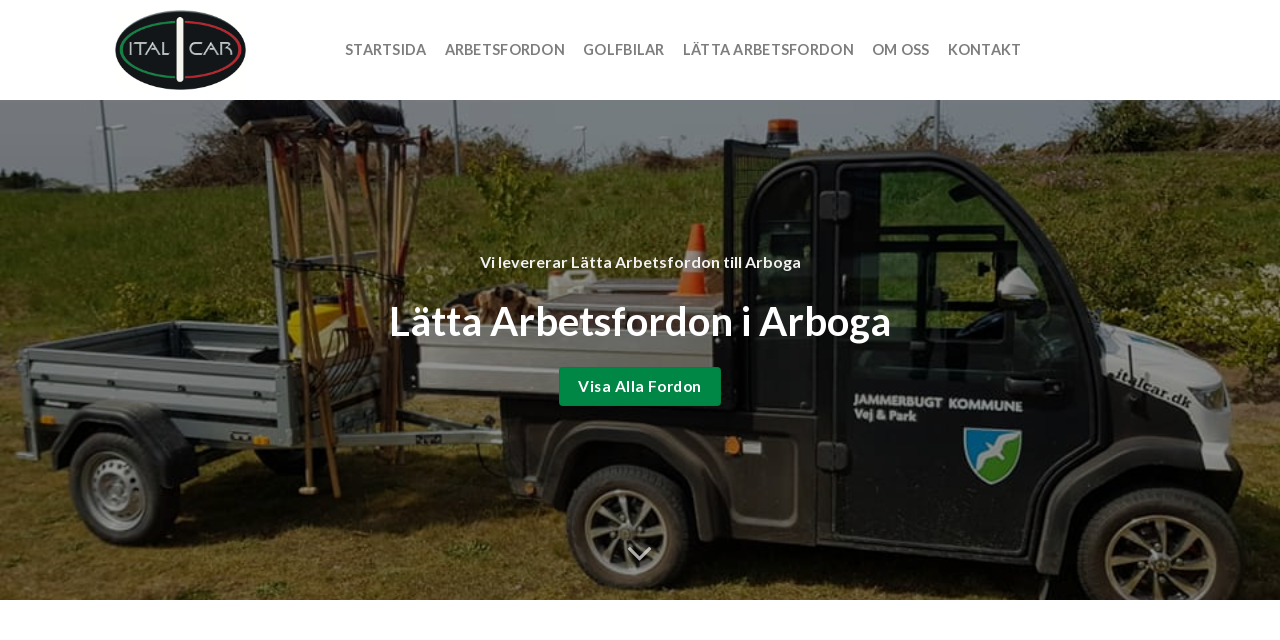

--- FILE ---
content_type: text/html; charset=UTF-8
request_url: https://italcar.nu/stad/arboga/
body_size: 15967
content:
<!DOCTYPE html>
<html dir="ltr" lang="sv-SE" prefix="og: https://ogp.me/ns#" class="loading-site no-js">
<head>
	<meta charset="UTF-8" />
	<link rel="profile" href="http://gmpg.org/xfn/11" />
	<link rel="pingback" href="https://italcar.nu/xmlrpc.php" />

	<script>(function(html){html.className = html.className.replace(/\bno-js\b/,'js')})(document.documentElement);</script>
<title>Lätta Arbetsfordon i Arboga - Italcar | Lätta Arbetsfordon, Eldrivna Arbetsfordon &amp; Golfbilar</title>

		<!-- All in One SEO Pro 4.5.7.2 - aioseo.com -->
		<meta name="robots" content="max-image-preview:large" />
		<link rel="canonical" href="https://italcar.nu/stad/arboga/" />
		<meta name="generator" content="All in One SEO Pro (AIOSEO) 4.5.7.2" />
		<meta property="og:locale" content="sv_SE" />
		<meta property="og:site_name" content="Italcar | Lätta Arbetsfordon, Eldrivna Arbetsfordon &amp; Golfbilar" />
		<meta property="og:type" content="article" />
		<meta property="og:title" content="Lätta Arbetsfordon i Arboga - Italcar | Lätta Arbetsfordon, Eldrivna Arbetsfordon &amp; Golfbilar" />
		<meta property="og:url" content="https://italcar.nu/stad/arboga/" />
		<meta property="article:published_time" content="2022-10-12T07:55:15+00:00" />
		<meta property="article:modified_time" content="2022-10-12T07:55:15+00:00" />
		<meta name="twitter:card" content="summary_large_image" />
		<meta name="twitter:title" content="Lätta Arbetsfordon i Arboga - Italcar | Lätta Arbetsfordon, Eldrivna Arbetsfordon &amp; Golfbilar" />
		<meta name="twitter:label1" content="Skriven av" />
		<meta name="twitter:data1" content="Rune Kumlin" />
		<script type="application/ld+json" class="aioseo-schema">
			{"@context":"https:\/\/schema.org","@graph":[{"@type":"BreadcrumbList","@id":"https:\/\/italcar.nu\/stad\/arboga\/#breadcrumblist","itemListElement":[{"@type":"ListItem","@id":"https:\/\/italcar.nu\/#listItem","position":1,"name":"Hem","item":"https:\/\/italcar.nu\/","nextItem":"https:\/\/italcar.nu\/stad\/arboga\/#listItem"},{"@type":"ListItem","@id":"https:\/\/italcar.nu\/stad\/arboga\/#listItem","position":2,"name":"Arboga","previousItem":"https:\/\/italcar.nu\/#listItem"}]},{"@type":"Organization","@id":"https:\/\/italcar.nu\/#organization","name":"Italcar | L\u00e4tta Arbetsfordon, Eldrivna Arbetsfordon & Golfbilar","url":"https:\/\/italcar.nu\/"},{"@type":"WebPage","@id":"https:\/\/italcar.nu\/stad\/arboga\/#webpage","url":"https:\/\/italcar.nu\/stad\/arboga\/","name":"L\u00e4tta Arbetsfordon i Arboga - Italcar | L\u00e4tta Arbetsfordon, Eldrivna Arbetsfordon & Golfbilar","inLanguage":"sv-SE","isPartOf":{"@id":"https:\/\/italcar.nu\/#website"},"breadcrumb":{"@id":"https:\/\/italcar.nu\/stad\/arboga\/#breadcrumblist"},"datePublished":"2022-10-12T09:55:15+02:00","dateModified":"2022-10-12T09:55:15+02:00"},{"@type":"WebSite","@id":"https:\/\/italcar.nu\/#website","url":"https:\/\/italcar.nu\/","name":"Italcar | L\u00e4tta Arbetsfordon, Eldrivna Arbetsfordon & Golfbilar","description":"L\u00e4tta Arbetsfordon, Eldrivna Arbetsfordon & Golfbilar","inLanguage":"sv-SE","publisher":{"@id":"https:\/\/italcar.nu\/#organization"}}]}
		</script>
		<!-- All in One SEO Pro -->

<meta name="viewport" content="width=device-width, initial-scale=1" /><link rel='prefetch' href='https://italcar.nu/wp-content/themes/flatsome/assets/js/flatsome.js?ver=be4456ec53c49e21f6f3' />
<link rel='prefetch' href='https://italcar.nu/wp-content/themes/flatsome/assets/js/chunk.slider.js?ver=3.18.4' />
<link rel='prefetch' href='https://italcar.nu/wp-content/themes/flatsome/assets/js/chunk.popups.js?ver=3.18.4' />
<link rel='prefetch' href='https://italcar.nu/wp-content/themes/flatsome/assets/js/chunk.tooltips.js?ver=3.18.4' />
<link rel='prefetch' href='https://italcar.nu/wp-content/themes/flatsome/assets/js/woocommerce.js?ver=49415fe6a9266f32f1f2' />
<link rel="alternate" type="application/rss+xml" title="Italcar | Lätta Arbetsfordon, Eldrivna Arbetsfordon &amp; Golfbilar &raquo; Webbflöde" href="https://italcar.nu/feed/" />
<link rel="alternate" type="application/rss+xml" title="Italcar | Lätta Arbetsfordon, Eldrivna Arbetsfordon &amp; Golfbilar &raquo; Kommentarsflöde" href="https://italcar.nu/comments/feed/" />
<link rel="alternate" type="application/rss+xml" title="Italcar | Lätta Arbetsfordon, Eldrivna Arbetsfordon &amp; Golfbilar &raquo; Kommentarsflöde för Arboga" href="https://italcar.nu/stad/arboga/feed/" />
<script type="text/javascript">
/* <![CDATA[ */
window._wpemojiSettings = {"baseUrl":"https:\/\/s.w.org\/images\/core\/emoji\/15.0.3\/72x72\/","ext":".png","svgUrl":"https:\/\/s.w.org\/images\/core\/emoji\/15.0.3\/svg\/","svgExt":".svg","source":{"concatemoji":"https:\/\/italcar.nu\/wp-includes\/js\/wp-emoji-release.min.js?ver=6.6.4"}};
/*! This file is auto-generated */
!function(i,n){var o,s,e;function c(e){try{var t={supportTests:e,timestamp:(new Date).valueOf()};sessionStorage.setItem(o,JSON.stringify(t))}catch(e){}}function p(e,t,n){e.clearRect(0,0,e.canvas.width,e.canvas.height),e.fillText(t,0,0);var t=new Uint32Array(e.getImageData(0,0,e.canvas.width,e.canvas.height).data),r=(e.clearRect(0,0,e.canvas.width,e.canvas.height),e.fillText(n,0,0),new Uint32Array(e.getImageData(0,0,e.canvas.width,e.canvas.height).data));return t.every(function(e,t){return e===r[t]})}function u(e,t,n){switch(t){case"flag":return n(e,"\ud83c\udff3\ufe0f\u200d\u26a7\ufe0f","\ud83c\udff3\ufe0f\u200b\u26a7\ufe0f")?!1:!n(e,"\ud83c\uddfa\ud83c\uddf3","\ud83c\uddfa\u200b\ud83c\uddf3")&&!n(e,"\ud83c\udff4\udb40\udc67\udb40\udc62\udb40\udc65\udb40\udc6e\udb40\udc67\udb40\udc7f","\ud83c\udff4\u200b\udb40\udc67\u200b\udb40\udc62\u200b\udb40\udc65\u200b\udb40\udc6e\u200b\udb40\udc67\u200b\udb40\udc7f");case"emoji":return!n(e,"\ud83d\udc26\u200d\u2b1b","\ud83d\udc26\u200b\u2b1b")}return!1}function f(e,t,n){var r="undefined"!=typeof WorkerGlobalScope&&self instanceof WorkerGlobalScope?new OffscreenCanvas(300,150):i.createElement("canvas"),a=r.getContext("2d",{willReadFrequently:!0}),o=(a.textBaseline="top",a.font="600 32px Arial",{});return e.forEach(function(e){o[e]=t(a,e,n)}),o}function t(e){var t=i.createElement("script");t.src=e,t.defer=!0,i.head.appendChild(t)}"undefined"!=typeof Promise&&(o="wpEmojiSettingsSupports",s=["flag","emoji"],n.supports={everything:!0,everythingExceptFlag:!0},e=new Promise(function(e){i.addEventListener("DOMContentLoaded",e,{once:!0})}),new Promise(function(t){var n=function(){try{var e=JSON.parse(sessionStorage.getItem(o));if("object"==typeof e&&"number"==typeof e.timestamp&&(new Date).valueOf()<e.timestamp+604800&&"object"==typeof e.supportTests)return e.supportTests}catch(e){}return null}();if(!n){if("undefined"!=typeof Worker&&"undefined"!=typeof OffscreenCanvas&&"undefined"!=typeof URL&&URL.createObjectURL&&"undefined"!=typeof Blob)try{var e="postMessage("+f.toString()+"("+[JSON.stringify(s),u.toString(),p.toString()].join(",")+"));",r=new Blob([e],{type:"text/javascript"}),a=new Worker(URL.createObjectURL(r),{name:"wpTestEmojiSupports"});return void(a.onmessage=function(e){c(n=e.data),a.terminate(),t(n)})}catch(e){}c(n=f(s,u,p))}t(n)}).then(function(e){for(var t in e)n.supports[t]=e[t],n.supports.everything=n.supports.everything&&n.supports[t],"flag"!==t&&(n.supports.everythingExceptFlag=n.supports.everythingExceptFlag&&n.supports[t]);n.supports.everythingExceptFlag=n.supports.everythingExceptFlag&&!n.supports.flag,n.DOMReady=!1,n.readyCallback=function(){n.DOMReady=!0}}).then(function(){return e}).then(function(){var e;n.supports.everything||(n.readyCallback(),(e=n.source||{}).concatemoji?t(e.concatemoji):e.wpemoji&&e.twemoji&&(t(e.twemoji),t(e.wpemoji)))}))}((window,document),window._wpemojiSettings);
/* ]]> */
</script>
<style id='wp-emoji-styles-inline-css' type='text/css'>

	img.wp-smiley, img.emoji {
		display: inline !important;
		border: none !important;
		box-shadow: none !important;
		height: 1em !important;
		width: 1em !important;
		margin: 0 0.07em !important;
		vertical-align: -0.1em !important;
		background: none !important;
		padding: 0 !important;
	}
</style>
<style id='wp-block-library-inline-css' type='text/css'>
:root{--wp-admin-theme-color:#007cba;--wp-admin-theme-color--rgb:0,124,186;--wp-admin-theme-color-darker-10:#006ba1;--wp-admin-theme-color-darker-10--rgb:0,107,161;--wp-admin-theme-color-darker-20:#005a87;--wp-admin-theme-color-darker-20--rgb:0,90,135;--wp-admin-border-width-focus:2px;--wp-block-synced-color:#7a00df;--wp-block-synced-color--rgb:122,0,223;--wp-bound-block-color:var(--wp-block-synced-color)}@media (min-resolution:192dpi){:root{--wp-admin-border-width-focus:1.5px}}.wp-element-button{cursor:pointer}:root{--wp--preset--font-size--normal:16px;--wp--preset--font-size--huge:42px}:root .has-very-light-gray-background-color{background-color:#eee}:root .has-very-dark-gray-background-color{background-color:#313131}:root .has-very-light-gray-color{color:#eee}:root .has-very-dark-gray-color{color:#313131}:root .has-vivid-green-cyan-to-vivid-cyan-blue-gradient-background{background:linear-gradient(135deg,#00d084,#0693e3)}:root .has-purple-crush-gradient-background{background:linear-gradient(135deg,#34e2e4,#4721fb 50%,#ab1dfe)}:root .has-hazy-dawn-gradient-background{background:linear-gradient(135deg,#faaca8,#dad0ec)}:root .has-subdued-olive-gradient-background{background:linear-gradient(135deg,#fafae1,#67a671)}:root .has-atomic-cream-gradient-background{background:linear-gradient(135deg,#fdd79a,#004a59)}:root .has-nightshade-gradient-background{background:linear-gradient(135deg,#330968,#31cdcf)}:root .has-midnight-gradient-background{background:linear-gradient(135deg,#020381,#2874fc)}.has-regular-font-size{font-size:1em}.has-larger-font-size{font-size:2.625em}.has-normal-font-size{font-size:var(--wp--preset--font-size--normal)}.has-huge-font-size{font-size:var(--wp--preset--font-size--huge)}.has-text-align-center{text-align:center}.has-text-align-left{text-align:left}.has-text-align-right{text-align:right}#end-resizable-editor-section{display:none}.aligncenter{clear:both}.items-justified-left{justify-content:flex-start}.items-justified-center{justify-content:center}.items-justified-right{justify-content:flex-end}.items-justified-space-between{justify-content:space-between}.screen-reader-text{border:0;clip:rect(1px,1px,1px,1px);clip-path:inset(50%);height:1px;margin:-1px;overflow:hidden;padding:0;position:absolute;width:1px;word-wrap:normal!important}.screen-reader-text:focus{background-color:#ddd;clip:auto!important;clip-path:none;color:#444;display:block;font-size:1em;height:auto;left:5px;line-height:normal;padding:15px 23px 14px;text-decoration:none;top:5px;width:auto;z-index:100000}html :where(.has-border-color){border-style:solid}html :where([style*=border-top-color]){border-top-style:solid}html :where([style*=border-right-color]){border-right-style:solid}html :where([style*=border-bottom-color]){border-bottom-style:solid}html :where([style*=border-left-color]){border-left-style:solid}html :where([style*=border-width]){border-style:solid}html :where([style*=border-top-width]){border-top-style:solid}html :where([style*=border-right-width]){border-right-style:solid}html :where([style*=border-bottom-width]){border-bottom-style:solid}html :where([style*=border-left-width]){border-left-style:solid}html :where(img[class*=wp-image-]){height:auto;max-width:100%}:where(figure){margin:0 0 1em}html :where(.is-position-sticky){--wp-admin--admin-bar--position-offset:var(--wp-admin--admin-bar--height,0px)}@media screen and (max-width:600px){html :where(.is-position-sticky){--wp-admin--admin-bar--position-offset:0px}}
</style>
<style id='woocommerce-inline-inline-css' type='text/css'>
.woocommerce form .form-row .required { visibility: visible; }
</style>
<link rel='stylesheet' id='yith_ywraq_frontend-css' href='https://italcar.nu/wp-content/plugins/yith-woocommerce-request-a-quote-premium/assets/css/ywraq-frontend.css?ver=3.1.3' type='text/css' media='all' />
<style id='yith_ywraq_frontend-inline-css' type='text/css'>
.woocommerce .add-request-quote-button.button, .woocommerce .add-request-quote-button-addons.button{
    background-color: rgb(0,135,69)!important;
    color: #ffffff!important;
}
.woocommerce .add-request-quote-button.button:hover,  .woocommerce .add-request-quote-button-addons.button:hover{
    background-color: rgb(4,113,60)!important;
    color: #ffffff!important;
}

#ywraq_checkout_quote.button{
	background: rgb(0,135,69);
    color: #ffffff;
    border: 1px solid #ffffff;
}

#ywraq_checkout_quote.button:hover{
	background: rgb(4,113,60);
    color: #ffffff;
    border: 1px solid #ffffff;
}
.woocommerce.single-product button.single_add_to_cart_button.button {margin-right: 5px;}
	.woocommerce.single-product .product .yith-ywraq-add-to-quote { display: inline-block; line-height: normal; vertical-align: middle; }
	
</style>
<link rel='stylesheet' id='flatsome-main-css' href='https://italcar.nu/wp-content/themes/flatsome/assets/css/flatsome.css?ver=3.18.4' type='text/css' media='all' />
<style id='flatsome-main-inline-css' type='text/css'>
@font-face {
				font-family: "fl-icons";
				font-display: block;
				src: url(https://italcar.nu/wp-content/themes/flatsome/assets/css/icons/fl-icons.eot?v=3.18.4);
				src:
					url(https://italcar.nu/wp-content/themes/flatsome/assets/css/icons/fl-icons.eot#iefix?v=3.18.4) format("embedded-opentype"),
					url(https://italcar.nu/wp-content/themes/flatsome/assets/css/icons/fl-icons.woff2?v=3.18.4) format("woff2"),
					url(https://italcar.nu/wp-content/themes/flatsome/assets/css/icons/fl-icons.ttf?v=3.18.4) format("truetype"),
					url(https://italcar.nu/wp-content/themes/flatsome/assets/css/icons/fl-icons.woff?v=3.18.4) format("woff"),
					url(https://italcar.nu/wp-content/themes/flatsome/assets/css/icons/fl-icons.svg?v=3.18.4#fl-icons) format("svg");
			}
</style>
<link rel='stylesheet' id='flatsome-shop-css' href='https://italcar.nu/wp-content/themes/flatsome/assets/css/flatsome-shop.css?ver=3.18.4' type='text/css' media='all' />
<link rel='stylesheet' id='flatsome-style-css' href='https://italcar.nu/wp-content/themes/casalini/style.css?ver=3.0' type='text/css' media='all' />
<script type="text/javascript" id="tp-js-js-extra">
/* <![CDATA[ */
var trustpilot_settings = {"key":"","TrustpilotScriptUrl":"https:\/\/invitejs.trustpilot.com\/tp.min.js","IntegrationAppUrl":"\/\/ecommscript-integrationapp.trustpilot.com","PreviewScriptUrl":"\/\/ecommplugins-scripts.trustpilot.com\/v2.1\/js\/preview.min.js","PreviewCssUrl":"\/\/ecommplugins-scripts.trustpilot.com\/v2.1\/css\/preview.min.css","PreviewWPCssUrl":"\/\/ecommplugins-scripts.trustpilot.com\/v2.1\/css\/preview_wp.css","WidgetScriptUrl":"\/\/widget.trustpilot.com\/bootstrap\/v5\/tp.widget.bootstrap.min.js"};
/* ]]> */
</script>
<script type="text/javascript" src="https://italcar.nu/wp-content/plugins/trustpilot-reviews/review/assets/js/headerScript.min.js?ver=1.0&#039; async=&#039;async" id="tp-js-js"></script>
<script type="text/javascript" src="https://italcar.nu/wp-includes/js/jquery/jquery.min.js?ver=3.7.1" id="jquery-core-js"></script>
<script type="text/javascript" src="https://italcar.nu/wp-includes/js/jquery/jquery-migrate.min.js?ver=3.4.1" id="jquery-migrate-js"></script>
<link rel="https://api.w.org/" href="https://italcar.nu/wp-json/" /><link rel="alternate" title="JSON" type="application/json" href="https://italcar.nu/wp-json/wp/v2/stad/308" /><link rel="EditURI" type="application/rsd+xml" title="RSD" href="https://italcar.nu/xmlrpc.php?rsd" />
<meta name="generator" content="WordPress 6.6.4" />
<meta name="generator" content="WooCommerce 5.9.1" />
<link rel='shortlink' href='https://italcar.nu/?p=308' />
<link rel="alternate" title="oEmbed (JSON)" type="application/json+oembed" href="https://italcar.nu/wp-json/oembed/1.0/embed?url=https%3A%2F%2Fitalcar.nu%2Fstad%2Farboga%2F" />
<link rel="alternate" title="oEmbed (XML)" type="text/xml+oembed" href="https://italcar.nu/wp-json/oembed/1.0/embed?url=https%3A%2F%2Fitalcar.nu%2Fstad%2Farboga%2F&#038;format=xml" />
<!-- Google Tag Manager -->
<script>(function(w,d,s,l,i){w[l]=w[l]||[];w[l].push({'gtm.start':
new Date().getTime(),event:'gtm.js'});var f=d.getElementsByTagName(s)[0],
j=d.createElement(s),dl=l!='dataLayer'?'&l='+l:'';j.async=true;j.src=
'https://www.googletagmanager.com/gtm.js?id='+i+dl;f.parentNode.insertBefore(j,f);
})(window,document,'script','dataLayer','GTM-PMXQ272R');</script>
<!-- End Google Tag Manager --><style>.bg{opacity: 0; transition: opacity 1s; -webkit-transition: opacity 1s;} .bg-loaded{opacity: 1;}</style><!-- Google Tag Manager -->
<script>(function(w,d,s,l,i){w[l]=w[l]||[];w[l].push({'gtm.start':
new Date().getTime(),event:'gtm.js'});var f=d.getElementsByTagName(s)[0],
j=d.createElement(s),dl=l!='dataLayer'?'&l='+l:'';j.async=true;j.src=
'https://www.googletagmanager.com/gtm.js?id='+i+dl;f.parentNode.insertBefore(j,f);
})(window,document,'script','dataLayer','GTM-MLRGRPVW');</script>
<!-- End Google Tag Manager -->	<noscript><style>.woocommerce-product-gallery{ opacity: 1 !important; }</style></noscript>
	<link rel="icon" href="https://italcar.nu/wp-content/uploads/2020/10/cropped-italcar-logo-32x32.png" sizes="32x32" />
<link rel="icon" href="https://italcar.nu/wp-content/uploads/2020/10/cropped-italcar-logo-192x192.png" sizes="192x192" />
<link rel="apple-touch-icon" href="https://italcar.nu/wp-content/uploads/2020/10/cropped-italcar-logo-180x180.png" />
<meta name="msapplication-TileImage" content="https://italcar.nu/wp-content/uploads/2020/10/cropped-italcar-logo-270x270.png" />
<style id="custom-css" type="text/css">:root {--primary-color: #008745;--fs-color-primary: #008745;--fs-color-secondary: #008745;--fs-color-success: #7a9c59;--fs-color-alert: #b20000;--fs-experimental-link-color: #334862;--fs-experimental-link-color-hover: #111;}.tooltipster-base {--tooltip-color: #fff;--tooltip-bg-color: #000;}.off-canvas-right .mfp-content, .off-canvas-left .mfp-content {--drawer-width: 300px;}.off-canvas .mfp-content.off-canvas-cart {--drawer-width: 360px;}.header-main{height: 100px}#logo img{max-height: 100px}#logo{width:200px;}#logo img{padding:10px 0;}.header-bottom{min-height: 10px}.header-top{min-height: 30px}.transparent .header-main{height: 265px}.transparent #logo img{max-height: 265px}.has-transparent + .page-title:first-of-type,.has-transparent + #main > .page-title,.has-transparent + #main > div > .page-title,.has-transparent + #main .page-header-wrapper:first-of-type .page-title{padding-top: 265px;}.header.show-on-scroll,.stuck .header-main{height:70px!important}.stuck #logo img{max-height: 70px!important}.header-bg-color {background-color: #ffffff}.header-bottom {background-color: #f1f1f1}.header-main .nav > li > a{line-height: 16px }@media (max-width: 549px) {.header-main{height: 70px}#logo img{max-height: 70px}}body{font-family: Lato, sans-serif;}body {font-weight: 400;font-style: normal;}.nav > li > a {font-family: Lato, sans-serif;}.mobile-sidebar-levels-2 .nav > li > ul > li > a {font-family: Lato, sans-serif;}.nav > li > a,.mobile-sidebar-levels-2 .nav > li > ul > li > a {font-weight: 700;font-style: normal;}h1,h2,h3,h4,h5,h6,.heading-font, .off-canvas-center .nav-sidebar.nav-vertical > li > a{font-family: Lato, sans-serif;}h1,h2,h3,h4,h5,h6,.heading-font,.banner h1,.banner h2 {font-weight: 700;font-style: normal;}.alt-font{font-family: "Dancing Script", sans-serif;}.alt-font {font-weight: 400!important;font-style: normal!important;}.has-equal-box-heights .box-image {padding-top: 100%;}@media screen and (min-width: 550px){.products .box-vertical .box-image{min-width: 247px!important;width: 247px!important;}}.absolute-footer, html{background-color: #2e2e2e}.nav-vertical-fly-out > li + li {border-top-width: 1px; border-top-style: solid;}.label-new.menu-item > a:after{content:"Ny";}.label-hot.menu-item > a:after{content:"Het";}.label-sale.menu-item > a:after{content:"Rea";}.label-popular.menu-item > a:after{content:"Populär";}</style>		<style type="text/css" id="wp-custom-css">
			

@import url("https://stackpath.bootstrapcdn.com/font-awesome/4.7.0/css/font-awesome.min.css");
.ts-product-image {
    display: inline-block;
}

a.add-request-quote-button.button {
    width: 100%;
}
p.woocommerce-result-count.hide-for-medium, .woocommerce-ordering{
    display: none;
}

button.single_add_to_cart_button.button.alt {
    width: 100%;
}

.row .gallery, .row .row:not(.row-collapse), .container .row:not(.row-collapse), .lightbox-content .row:not(.row-collapse) {
    padding-left: 0;
    padding-right: 0;
    margin-left: 0px;
    margin-right: 0px;
    width: auto;
}

.product-info {
    padding-top: 10px;
    background: #ffffff;
		margin-bottom:15px;
}
.accordion-title{
	background: #fdfdfd;
}
.accordion-inner{
	background: #fff;
}

.add-to-cart-button a{
	width:calc(100% - 15px);
	padding: 8px 0px;
}

.box-text.box-text-products {
    margin-bottom: -1.4em !important;
}


.pg_top_buttons{
	background: #777777;
	Width:50%;
	Padding: 2% 5%;
	float:left;
	height: 50px;
	display:block;
	Text-transform:uppercase;
	vertical-align: middle;
}
#top-bar .container {
	padding:0px !important;
}



li.html.custom.html_nav_position_text_top {
    width: 100%;
}

input#billing_Privat {
    margin-top: 5px;
}

#billing_Privat_field span.optional {
    display: none;
}

.cart-container {
    max-width: 1080px;
}

.product-small.box {
    background: #fff;
    padding: 1.25rem;
}

.product-small.box .add-to-cart-button{
margin-right: -1em;
	margin-top: 1.8em;
	
}



span.cart_under_text {
    display: block;
    margin-left: 8px;
    font-weight: 100;
}

label.radio.company_val {
    margin-top: 15px;
}



#checkout_timeline.style4.horizontal li:not(:last-child) .timeline-wrapper {
    padding: 15px 150px 12px 0;
}


.shipping__list_item input{
display:none !important;
}
input#ship-to-different-address-checkbox, h3#ship-to-different-address {
    margin-top: 7px;
}

.woocommerce form .form-row input.input-text, .woocommerce form .form-row .select2-container .select2-choice, .woocommerce form .form-row select {
	   -webkit-box-sizing: border-box;
    box-sizing: border-box;
    border: 1px solid #f2f2f2;
    padding: 0 0.75em;
    height: 3.0em;
    font-size: 0.95em;
    border-radius: 5px;
    max-width: 100%;
    width: 100%;
    vertical-align: middle;
    background-color: #fff;
    color: #2e2e2e;
    -webkit-box-shadow: inset 0 1px 2px rgb(0 0 0 / 10%);
    box-shadow: inset 0 1px 2px rgb(0 0 0 / 10%);
    -webkit-transition: color .3s,border .3s,background .3s,opacity .3s;
    -o-transition: color .3s,border .3s,background .3s,opacity .3s;
    transition: color .3s,border .3s,background .3s,opacity .3s;
}




#wrapper, #main {
    background-color: rgb(245, 245, 245);
}

.category-filtering .filter-button {
    display: inline-block;
    margin-top: .5em;
    background-color: #f18b06;
    padding: 10px 20px;
    border-radius: 99px;
    color: #ffffff !important;
}
.payment_method_stripe img {
    max-width: 30px;
    margin: 0 2px;
}
		</style>
		<style id="kirki-inline-styles">/* latin-ext */
@font-face {
  font-family: 'Lato';
  font-style: normal;
  font-weight: 400;
  font-display: swap;
  src: url(https://italcar.nu/wp-content/fonts/lato/font) format('woff');
  unicode-range: U+0100-02BA, U+02BD-02C5, U+02C7-02CC, U+02CE-02D7, U+02DD-02FF, U+0304, U+0308, U+0329, U+1D00-1DBF, U+1E00-1E9F, U+1EF2-1EFF, U+2020, U+20A0-20AB, U+20AD-20C0, U+2113, U+2C60-2C7F, U+A720-A7FF;
}
/* latin */
@font-face {
  font-family: 'Lato';
  font-style: normal;
  font-weight: 400;
  font-display: swap;
  src: url(https://italcar.nu/wp-content/fonts/lato/font) format('woff');
  unicode-range: U+0000-00FF, U+0131, U+0152-0153, U+02BB-02BC, U+02C6, U+02DA, U+02DC, U+0304, U+0308, U+0329, U+2000-206F, U+20AC, U+2122, U+2191, U+2193, U+2212, U+2215, U+FEFF, U+FFFD;
}
/* latin-ext */
@font-face {
  font-family: 'Lato';
  font-style: normal;
  font-weight: 700;
  font-display: swap;
  src: url(https://italcar.nu/wp-content/fonts/lato/font) format('woff');
  unicode-range: U+0100-02BA, U+02BD-02C5, U+02C7-02CC, U+02CE-02D7, U+02DD-02FF, U+0304, U+0308, U+0329, U+1D00-1DBF, U+1E00-1E9F, U+1EF2-1EFF, U+2020, U+20A0-20AB, U+20AD-20C0, U+2113, U+2C60-2C7F, U+A720-A7FF;
}
/* latin */
@font-face {
  font-family: 'Lato';
  font-style: normal;
  font-weight: 700;
  font-display: swap;
  src: url(https://italcar.nu/wp-content/fonts/lato/font) format('woff');
  unicode-range: U+0000-00FF, U+0131, U+0152-0153, U+02BB-02BC, U+02C6, U+02DA, U+02DC, U+0304, U+0308, U+0329, U+2000-206F, U+20AC, U+2122, U+2191, U+2193, U+2212, U+2215, U+FEFF, U+FFFD;
}/* vietnamese */
@font-face {
  font-family: 'Dancing Script';
  font-style: normal;
  font-weight: 400;
  font-display: swap;
  src: url(https://italcar.nu/wp-content/fonts/dancing-script/font) format('woff');
  unicode-range: U+0102-0103, U+0110-0111, U+0128-0129, U+0168-0169, U+01A0-01A1, U+01AF-01B0, U+0300-0301, U+0303-0304, U+0308-0309, U+0323, U+0329, U+1EA0-1EF9, U+20AB;
}
/* latin-ext */
@font-face {
  font-family: 'Dancing Script';
  font-style: normal;
  font-weight: 400;
  font-display: swap;
  src: url(https://italcar.nu/wp-content/fonts/dancing-script/font) format('woff');
  unicode-range: U+0100-02BA, U+02BD-02C5, U+02C7-02CC, U+02CE-02D7, U+02DD-02FF, U+0304, U+0308, U+0329, U+1D00-1DBF, U+1E00-1E9F, U+1EF2-1EFF, U+2020, U+20A0-20AB, U+20AD-20C0, U+2113, U+2C60-2C7F, U+A720-A7FF;
}
/* latin */
@font-face {
  font-family: 'Dancing Script';
  font-style: normal;
  font-weight: 400;
  font-display: swap;
  src: url(https://italcar.nu/wp-content/fonts/dancing-script/font) format('woff');
  unicode-range: U+0000-00FF, U+0131, U+0152-0153, U+02BB-02BC, U+02C6, U+02DA, U+02DC, U+0304, U+0308, U+0329, U+2000-206F, U+20AC, U+2122, U+2191, U+2193, U+2212, U+2215, U+FEFF, U+FFFD;
}</style></head>

<body class="stad-template-default single single-stad postid-308 wp-custom-logo theme-flatsome woocommerce-no-js lightbox nav-dropdown-has-arrow nav-dropdown-has-shadow nav-dropdown-has-border">

<!-- Google Tag Manager (noscript) -->
<noscript><iframe src="https://www.googletagmanager.com/ns.html?id=GTM-MLRGRPVW"
height="0" width="0" style="display:none;visibility:hidden"></iframe></noscript>
<!-- End Google Tag Manager (noscript) --><!-- Google Tag Manager (noscript) -->
<noscript><iframe src="https://www.googletagmanager.com/ns.html?id=GTM-PMXQ272R"
height="0" width="0" style="display:none;visibility:hidden"></iframe></noscript>
<!-- End Google Tag Manager (noscript) -->
<a class="skip-link screen-reader-text" href="#main">Skip to content</a>

<div id="wrapper">

	
	<header id="header" class="header has-sticky sticky-jump">
		<div class="header-wrapper">
			<div id="masthead" class="header-main ">
      <div class="header-inner flex-row container logo-left medium-logo-center" role="navigation">

          <!-- Logo -->
          <div id="logo" class="flex-col logo">
            
<!-- Header logo -->
<a href="https://italcar.nu/" title="Italcar | Lätta Arbetsfordon, Eldrivna Arbetsfordon &amp; Golfbilar - Lätta Arbetsfordon, Eldrivna Arbetsfordon &amp; Golfbilar" rel="home">
		<img width="402" height="246" src="https://italcar.nu/wp-content/uploads/2020/10/italcar-logo.png" class="header_logo header-logo" alt="Italcar | Lätta Arbetsfordon, Eldrivna Arbetsfordon &amp; Golfbilar"/><img  width="402" height="246" src="https://italcar.nu/wp-content/uploads/2020/10/italcar-logo.png" class="header-logo-dark" alt="Italcar | Lätta Arbetsfordon, Eldrivna Arbetsfordon &amp; Golfbilar"/></a>
          </div>

          <!-- Mobile Left Elements -->
          <div class="flex-col show-for-medium flex-left">
            <ul class="mobile-nav nav nav-left ">
              <li class="nav-icon has-icon">
  		<a href="#" data-open="#main-menu" data-pos="left" data-bg="main-menu-overlay" data-color="" class="is-small" aria-label="Menu" aria-controls="main-menu" aria-expanded="false">

		  <i class="icon-menu" ></i>
		  		</a>
	</li>
            </ul>
          </div>

          <!-- Left Elements -->
          <div class="flex-col hide-for-medium flex-left
            flex-grow">
            <ul class="header-nav header-nav-main nav nav-left  nav-size-medium nav-spacing-medium nav-uppercase" >
              <li id="menu-item-41" class="menu-item menu-item-type-post_type menu-item-object-page menu-item-home menu-item-41 menu-item-design-default"><a href="https://italcar.nu/" class="nav-top-link">Startsida</a></li>
<li id="menu-item-138" class="menu-item menu-item-type-taxonomy menu-item-object-product_cat menu-item-138 menu-item-design-default"><a href="https://italcar.nu/produkt-kategori/eldrivna-arbetsfordon/" class="nav-top-link">Arbetsfordon</a></li>
<li id="menu-item-139" class="menu-item menu-item-type-taxonomy menu-item-object-product_cat menu-item-139 menu-item-design-default"><a href="https://italcar.nu/produkt-kategori/golfbilar/" class="nav-top-link">Golfbilar</a></li>
<li id="menu-item-140" class="menu-item menu-item-type-taxonomy menu-item-object-product_cat menu-item-140 menu-item-design-default"><a href="https://italcar.nu/produkt-kategori/eldrivna-arbetsfordon/latta-arbetsfordon/" class="nav-top-link">Lätta arbetsfordon</a></li>
<li id="menu-item-73" class="menu-item menu-item-type-post_type menu-item-object-page menu-item-73 menu-item-design-default"><a href="https://italcar.nu/om-oss/" class="nav-top-link">Om oss</a></li>
<li id="menu-item-64" class="menu-item menu-item-type-post_type menu-item-object-page menu-item-64 menu-item-design-default"><a href="https://italcar.nu/kontakt/" class="nav-top-link">Kontakt</a></li>
            </ul>
          </div>

          <!-- Right Elements -->
          <div class="flex-col hide-for-medium flex-right">
            <ul class="header-nav header-nav-main nav nav-right  nav-size-medium nav-spacing-medium nav-uppercase">
                          </ul>
          </div>

          <!-- Mobile Right Elements -->
          <div class="flex-col show-for-medium flex-right">
            <ul class="mobile-nav nav nav-right ">
              <li class="cart-item has-icon">


		<a href="https://italcar.nu/varukorg/" class="header-cart-link is-small" title="Varukorg" >

    <i class="icon-shopping-cart"
    data-icon-label="0">
  </i>
  </a>

</li>
            </ul>
          </div>

      </div>

      </div>

<div class="header-bg-container fill"><div class="header-bg-image fill"></div><div class="header-bg-color fill"></div></div>		</div>
	</header>

	
	<main id="main" class="">




<div id="content" role="main" class="content-area">

    
    
           





       	<section class="section dark" id="section_456919852">
		<div class="bg section-bg fill bg-fill  " >

			
			<div class="section-bg-overlay absolute fill"></div><button class="scroll-for-more z-5 icon absolute bottom h-center" aria-label="Scroll for more"><i class="icon-angle-down" style="font-size:42px;" ></i></button>
			

		</div>

		

		<div class="section-content relative">
			

<div class="row align-center"  id="row-1691566524">


	<div id="col-1499688190" class="col medium-7 small-12 large-7"  >
				<div class="col-inner text-center"  >
			
			  <span>  <span>

<p>Vi levererar Lätta Arbetsfordon till Arboga</p>
<h1 style="font-size:250%">Lätta Arbetsfordon i Arboga</h1>
<a href="/butik/" class="button secondary lowercase"  style="border-radius:4px;">
    <span>Visa Alla Fordon</span>
  </a>



		</div>
					</div>

	

</div>

		</div>

		
<style>
#section_456919852 {
  padding-top: 30px;
  padding-bottom: 30px;
  min-height: 500px;
}
#section_456919852 .section-bg-overlay {
  background-color: rgba(0, 0, 0, 0.43);
}
#section_456919852 .section-bg.bg-loaded {
  background-image: url(https://italcar.nu/wp-content/uploads/2020/11/C2C5-med-släp.jpg);
}
#section_456919852 .section-bg {
  background-position: 57% 55%;
}
</style>
	</section>
	
	<section class="section" id="section_1149828559">
		<div class="bg section-bg fill bg-fill  bg-loaded" >

			
			
			

		</div>

		

		<div class="section-content relative">
			

<div class="row align-center"  id="row-1245416484">


	<div id="col-930350287" class="col medium-8 small-12 large-8"  >
				<div class="col-inner text-center"  >
			
			

	<div id="text-1511007459" class="text">
		  <span>  <span>

<h2>Eldrivna Arbetsfordon är ett självklart val! </h2>
<p>I Arboga både levererar vi våra arbetsfordon men även genom vårt breda servicenätverk har vi max 1h till Arboga för att genomföra service om något skulle inträffa. Detta tycker vi är en självklarhet och en trygghet när du skall bedriva din verksamhet. </p>
		
<style>
#text-1511007459 {
  text-align: center;
}
</style>
	</div>
	
<a href="/butik" class="button primary is-outline lowercase"  style="border-radius:4px;">
    <span>Visa Alla Fordon</span>
  </a>


<a href="/Service/" class="button secondary lowercase"  style="border-radius:4px;">
    <span>Läs Om Vår Service</span>
  </a>



		</div>
				
<style>
#col-930350287 > .col-inner {
  padding: 30px 0px 60px 0px;
}
</style>
	</div>

	

</div>
<div class="row align-center"  id="row-825615832">


	<div id="col-1472614161" class="col medium-6 small-12 large-6"  >
				<div class="col-inner text-center"  >
			
			

	<div class="box has-hover   has-hover box-bounce box-text-bottom" >

		<div class="box-image" >
						<div class="image-glow image-cover" style="padding-top:56.25%;">
				<img width="2560" height="1707" src="https://italcar.nu/wp-content/uploads/2022/11/AdobeStock_168810038-scaled.jpeg" class="attachment- size-" alt="" decoding="async" loading="lazy" srcset="https://italcar.nu/wp-content/uploads/2022/11/AdobeStock_168810038-scaled.jpeg 2560w, https://italcar.nu/wp-content/uploads/2022/11/AdobeStock_168810038-300x200.jpeg 300w, https://italcar.nu/wp-content/uploads/2022/11/AdobeStock_168810038-1024x683.jpeg 1024w, https://italcar.nu/wp-content/uploads/2022/11/AdobeStock_168810038-768x512.jpeg 768w, https://italcar.nu/wp-content/uploads/2022/11/AdobeStock_168810038-1536x1024.jpeg 1536w, https://italcar.nu/wp-content/uploads/2022/11/AdobeStock_168810038-2048x1365.jpeg 2048w, https://italcar.nu/wp-content/uploads/2022/11/AdobeStock_168810038-510x340.jpeg 510w" sizes="(max-width: 2560px) 100vw, 2560px" />				<div class="overlay" style="background-color:rgba(0, 0, 0, 0)"></div>							</div>
					</div>

		<div class="box-text text-center" style="background-color:rgb(255, 255, 255);padding:20px 0px 0px 0px;">
			<div class="box-text-inner">
				  <span>  <span>

<p class="spaced-out accent">Max 1h bort från Arboga</p>
<h2>Service i Arboga för alla våra fordon</h2>
<a href="/service" class="button primary is-underline lowercase"  >
    <span>Läs mer om vår service</span>
  </a>



			</div>
		</div>
	</div>
	

		</div>
					</div>

	

	<div id="col-2141650641" class="col medium-6 small-12 large-6"  >
				<div class="col-inner text-center"  >
			
			

	<div class="box has-hover   has-hover box-bounce box-text-bottom" >

		<div class="box-image" >
						<div class="image-glow image-cover" style="padding-top:56.25%;">
				<img width="949" height="703" src="https://italcar.nu/wp-content/uploads/2020/11/Italcar-C2C5-first-camp.jpg" class="attachment- size-" alt="" decoding="async" loading="lazy" />				<div class="overlay" style="background-color:rgba(0, 0, 0, 0)"></div>							</div>
					</div>

		<div class="box-text text-center" style="background-color:rgb(255, 255, 255);padding:20px 0px 0px 0px;">
			<div class="box-text-inner">
				

<p class="spaced-out accent">Fordon anpassade till din verksamhet</p>
<h2>Vi skapar fordon för ert arbete</h2>
<a class="button primary is-underline lowercase"  >
    <span>Läs om våra projekt</span>
  </a>



			</div>
		</div>
	</div>
	

		</div>
					</div>

	

	<div id="col-572500237" class="col medium-4 small-12 large-4"  >
				<div class="col-inner text-center"  >
			
			

<a href="/butik" class="button primary is-outline"  style="border-radius:4px;">
    <span>Visa Alla Fordon</span>
  </a>



		</div>
					</div>

	

</div>

		</div>

		
<style>
#section_1149828559 {
  padding-top: 90px;
  padding-bottom: 90px;
  background-color: rgb(255,255,255);
}
</style>
	</section>
	
	<section class="section" id="section_344105947">
		<div class="bg section-bg fill bg-fill  bg-loaded" >

			
			
			

		</div>

		

		<div class="section-content relative">
			

<div class="row"  id="row-117176577">


	<div id="col-1288332818" class="col small-12 large-12"  >
				<div class="col-inner"  >
			
			

	<div id="text-920905673" class="text">
		
<h2>Eldrivna arbetsfordon för...</h2>
		
<style>
#text-920905673 {
  text-align: center;
}
</style>
	</div>
	

		</div>
					</div>

	

</div>
<div class="row"  id="row-54583712">


	<div id="col-1190353385" class="col medium-4 small-12 large-4"  >
				<div class="col-inner"  >
			
			

	<div class="box has-hover   has-hover box-text-bottom" >

		<div class="box-image" >
						<div class="image-cover" style="padding-top:56.25%;">
				<img width="949" height="703" src="https://italcar.nu/wp-content/uploads/2020/11/Italcar-C2C5-first-camp.jpg" class="attachment- size-" alt="" decoding="async" loading="lazy" />											</div>
					</div>

		<div class="box-text text-center" >
			<div class="box-text-inner">
				
<h3>Hotell &amp; Restaurang</h3>
<p style="text-align: center">Hotellanläggningar med park eller naturområden har ofta behov av transporter av gäster eller utrustning på anläggningens område.</p>
			</div>
		</div>
	</div>
	
<a href="/referenser/hotell-restaurang/" class="button primary expand"  >
    <span>Läs mer</span>
  </a>


		</div>
					</div>

	

	<div id="col-2129642826" class="col medium-4 small-12 large-4"  >
				<div class="col-inner"  >
			
			

	<div class="box has-hover   has-hover box-text-bottom" >

		<div class="box-image" >
						<div class="image-cover" style="padding-top:56.25%;">
				<img width="960" height="720" src="https://italcar.nu/wp-content/uploads/2020/11/C2C5-med-släp.jpg" class="attachment- size-" alt="" decoding="async" loading="lazy" srcset="https://italcar.nu/wp-content/uploads/2020/11/C2C5-med-släp.jpg 960w, https://italcar.nu/wp-content/uploads/2020/11/C2C5-med-släp-300x225.jpg 300w, https://italcar.nu/wp-content/uploads/2020/11/C2C5-med-släp-768x576.jpg 768w, https://italcar.nu/wp-content/uploads/2020/11/C2C5-med-släp-510x383.jpg 510w" sizes="(max-width: 960px) 100vw, 960px" />											</div>
					</div>

		<div class="box-text text-center" >
			<div class="box-text-inner">
				
<h3>Kommuner</h3>
<p style="text-align: center">Lätta elektriska arbetsfordon är till stor nytta för flera av kommunens förvaltningar.</p>
			</div>
		</div>
	</div>
	
<a href="/referenser/kommuner/" class="button primary expand"  >
    <span>Läs mer</span>
  </a>


		</div>
					</div>

	

	<div id="col-256419050" class="col medium-4 small-12 large-4"  >
				<div class="col-inner"  >
			
			

	<div class="box has-hover   has-hover box-text-bottom" >

		<div class="box-image" >
						<div class="image-cover" style="padding-top:56.25%;">
				<img width="2560" height="1920" src="https://italcar.nu/wp-content/uploads/2020/11/7-scaled.jpg" class="attachment- size-" alt="" decoding="async" loading="lazy" />											</div>
					</div>

		<div class="box-text text-center" >
			<div class="box-text-inner">
				
<h3>Industri &amp; Hamnar</h3>
<p style="text-align: center">Inne på ett hamn- eller industriområde där personal och material skall transporteras på en begränsad yta...</p>
			</div>
		</div>
	</div>
	
<a href="/referenser/industri-hamnar/" class="button primary expand"  >
    <span>Läs mer</span>
  </a>


		</div>
					</div>

	


<style>
#row-54583712 > .col > .col-inner {
  background-color: rgb(255,255,255);
}
</style>
</div>

		</div>

		
<style>
#section_344105947 {
  padding-top: 60px;
  padding-bottom: 60px;
  min-height: 300px;
  background-color: rgb(245, 245, 245);
}
</style>
	</section>
	
	<section class="section" id="section_1957464032">
		<div class="bg section-bg fill bg-fill  bg-loaded" >

			
			
			

		</div>

		

		<div class="section-content relative">
			

<div class="row"  id="row-1332789991">


	<div id="col-1396906179" class="col small-12 large-12"  >
				<div class="col-inner"  >
			
			

<div class="message-box relative" style="padding-top:30px;padding-bottom:30px;"><div class="message-box-bg-image bg-fill fill" ></div><div class="message-box-bg-overlay bg-fill fill" style="background-color:rgb(255, 255, 255);"></div><div class="container relative"><div class="inner last-reset">

<div class="row align-middle align-center"  id="row-1507652952">


	<div id="col-806395631" class="col medium-8 small-12 large-8"  >
				<div class="col-inner"  >
			
			
<h2>Oslagbar Service</h2>
För oss är det av yttersta vikt att våra kunder, som dagligen kör Italcar, skall var säkra på att deras fordon rullar utan avbrott. Därför har vi tillsammans med Maskinexperten skapat ett serviceprogram där vi kan erbjuda service i hela Sverige. Våra tekniker finns i hela landet och aldrig mer än en timmas resväg bort.

		</div>
					</div>

	

	<div id="col-1514990733" class="col medium-3 small-12 large-3"  >
				<div class="col-inner text-center"  >
			
			

<a href="/service" class="button primary"  >
    <span>Läs om vår Service</span>
  </a>


		</div>
					</div>

	

</div>

</div></div></div>

		</div>
					</div>

	

</div>

		</div>

		
<style>
#section_1957464032 {
  padding-top: 60px;
  padding-bottom: 60px;
  min-height: 300px;
  background-color: rgb(245, 245, 245);
}
</style>
	</section>
	
    
            
</div>



</main>

<footer id="footer" class="footer-wrapper">

		<section class="section dark" id="section_129284548">
		<div class="bg section-bg fill bg-fill  bg-loaded" >

			
			
			

		</div>

		

		<div class="section-content relative">
					</div>

		
<style>
#section_129284548 {
  padding-top: 60px;
  padding-bottom: 60px;
  background-color: rgb(35, 35, 35);
}
</style>
	</section>
	

<div class="row"  id="row-239647070"></div>


	<div id="col-1365982437" class="col medium-4 small-12 large-4"  >
				<div class="col-inner"  >
			
			
<h3>Kontakt ​</h3>
Telefon:
08-59148031

&nbsp;

&nbsp;

email: rune@rumec.se

		</div>
					</div>

	

	<div id="col-520033553" class="col medium-4 small-12 large-4"  >
				<div class="col-inner"  >
			
					</div>
					</div>

	
<h3>  Adress:                                                     Generalagent:</h3>
<h4>  Rumec Ecar AB                                           <b>Rumec Ecar AB
</b></h4>
<h4><b>  Veda 501     195 92 Märsta</b></h4>
&nbsp;

&nbsp;
<h3></h3>
&nbsp;
<div class="absolute-footer dark medium-text-center text-center">
  <div class="container clearfix">

    
    <div class="footer-primary pull-left">
              <div class="menu-footer-meny-container"><ul id="menu-footer-meny" class="links footer-nav uppercase"><li id="menu-item-299" class="menu-item menu-item-type-post_type menu-item-object-page menu-item-299"><a href="https://italcar.nu/stad/">Stad</a></li>
<li id="menu-item-300" class="menu-item menu-item-type-post_type menu-item-object-page menu-item-300"><a href="https://italcar.nu/om-oss/">Om oss</a></li>
<li id="menu-item-301" class="menu-item menu-item-type-post_type menu-item-object-page menu-item-301"><a href="https://italcar.nu/kontakt/">Kontakt</a></li>
<li id="menu-item-302" class="menu-item menu-item-type-post_type menu-item-object-page menu-item-302"><a href="https://italcar.nu/butik/">Alla fordon</a></li>
<li id="menu-item-552" class="menu-item menu-item-type-post_type menu-item-object-page menu-item-552"><a href="https://italcar.nu/integritetspolicy-2/">Integritets- och cookiepolicy</a></li>
</ul></div>            <div class="copyright-footer">
        Copyright 2025 © <strong>Design By <a href="https://symetric.se"><img style="width:100px;"  src="https://symetric.se/wp-content/uploads/sites/21/2021/05/Symetric_logo_pink.png" alt="Symetric Digital Marknadsföring, annonsering & Webbutveckling" /></a></strong>      </div>
          </div>
  </div>
</div>

<a href="#top" class="back-to-top button icon invert plain fixed bottom z-1 is-outline hide-for-medium circle" id="top-link" aria-label="Go to top"><i class="icon-angle-up" ></i></a>

</footer>

</div>

<div id="main-menu" class="mobile-sidebar no-scrollbar mfp-hide">

	
	<div class="sidebar-menu no-scrollbar ">

		
					<ul class="nav nav-sidebar nav-vertical nav-uppercase" data-tab="1">
				<li class="header-search-form search-form html relative has-icon">
	<div class="header-search-form-wrapper">
		<div class="searchform-wrapper ux-search-box relative is-normal"><form role="search" method="get" class="searchform" action="https://italcar.nu/">
	<div class="flex-row relative">
						<div class="flex-col flex-grow">
			<label class="screen-reader-text" for="woocommerce-product-search-field-0">Sök efter:</label>
			<input type="search" id="woocommerce-product-search-field-0" class="search-field mb-0" placeholder="Sök&hellip;" value="" name="s" />
			<input type="hidden" name="post_type" value="product" />
					</div>
		<div class="flex-col">
			<button type="submit" value="Sök" class="ux-search-submit submit-button secondary button  icon mb-0" aria-label="Submit">
				<i class="icon-search" ></i>			</button>
		</div>
	</div>
	<div class="live-search-results text-left z-top"></div>
</form>
</div>	</div>
</li>
<li class="menu-item menu-item-type-post_type menu-item-object-page menu-item-home menu-item-41"><a href="https://italcar.nu/">Startsida</a></li>
<li class="menu-item menu-item-type-taxonomy menu-item-object-product_cat menu-item-138"><a href="https://italcar.nu/produkt-kategori/eldrivna-arbetsfordon/">Arbetsfordon</a></li>
<li class="menu-item menu-item-type-taxonomy menu-item-object-product_cat menu-item-139"><a href="https://italcar.nu/produkt-kategori/golfbilar/">Golfbilar</a></li>
<li class="menu-item menu-item-type-taxonomy menu-item-object-product_cat menu-item-140"><a href="https://italcar.nu/produkt-kategori/eldrivna-arbetsfordon/latta-arbetsfordon/">Lätta arbetsfordon</a></li>
<li class="menu-item menu-item-type-post_type menu-item-object-page menu-item-73"><a href="https://italcar.nu/om-oss/">Om oss</a></li>
<li class="menu-item menu-item-type-post_type menu-item-object-page menu-item-64"><a href="https://italcar.nu/kontakt/">Kontakt</a></li>
<li class="account-item has-icon menu-item">
<a href="https://italcar.nu/mitt-konto/"
    class="nav-top-link nav-top-not-logged-in">
    <span class="header-account-title">
    Logga in  </span>
</a>

</li>
			</ul>
		
		
	</div>

	
</div>
<!-- Global site tag (gtag.js) - Google Analytics -->
<script async src="https://www.googletagmanager.com/gtag/js?id=UA-88258988-42"></script>
<script>
  window.dataLayer = window.dataLayer || [];
  function gtag(){dataLayer.push(arguments);}
  gtag('js', new Date());

  gtag('config', 'UA-88258988-42');
</script>

<script src="https://app.weply.chat/widget/5697c802505f872b8b8a9427d2294ac4" async></script>
    <div id="login-form-popup" class="lightbox-content mfp-hide">
            	<div class="woocommerce">
      		<div class="woocommerce-notices-wrapper"></div>
<div class="account-container lightbox-inner">

	
			<div class="account-login-inner">

				<h3 class="uppercase">Logga in</h3>

				<form class="woocommerce-form woocommerce-form-login login" method="post">

					
					<p class="woocommerce-form-row woocommerce-form-row--wide form-row form-row-wide">
						<label for="username">Användarnamn eller e-postadress&nbsp;<span class="required">*</span></label>
						<input type="text" class="woocommerce-Input woocommerce-Input--text input-text" name="username" id="username" autocomplete="username" value="" />					</p>
					<p class="woocommerce-form-row woocommerce-form-row--wide form-row form-row-wide">
						<label for="password">Lösenord&nbsp;<span class="required">*</span></label>
						<input class="woocommerce-Input woocommerce-Input--text input-text" type="password" name="password" id="password" autocomplete="current-password" />
					</p>

					
					<p class="form-row">
						<label class="woocommerce-form__label woocommerce-form__label-for-checkbox woocommerce-form-login__rememberme">
							<input class="woocommerce-form__input woocommerce-form__input-checkbox" name="rememberme" type="checkbox" id="rememberme" value="forever" /> <span>Kom ihåg mig</span>
						</label>
						<input type="hidden" id="woocommerce-login-nonce" name="woocommerce-login-nonce" value="85c3370220" /><input type="hidden" name="_wp_http_referer" value="/stad/arboga/" />						<button type="submit" class="woocommerce-button button woocommerce-form-login__submit" name="login" value="Logga in">Logga in</button>
					</p>
					<p class="woocommerce-LostPassword lost_password">
						<a href="https://italcar.nu/mitt-konto/lost-password/">Glömt lösenordet?</a>
					</p>

					
				</form>
			</div>

			
</div>

		</div>
      	    </div>
  	<script type="text/javascript">
		(function () {
			var c = document.body.className;
			c = c.replace(/woocommerce-no-js/, 'woocommerce-js');
			document.body.className = c;
		})();
	</script>
	<style id='global-styles-inline-css' type='text/css'>
:root{--wp--preset--aspect-ratio--square: 1;--wp--preset--aspect-ratio--4-3: 4/3;--wp--preset--aspect-ratio--3-4: 3/4;--wp--preset--aspect-ratio--3-2: 3/2;--wp--preset--aspect-ratio--2-3: 2/3;--wp--preset--aspect-ratio--16-9: 16/9;--wp--preset--aspect-ratio--9-16: 9/16;--wp--preset--color--black: #000000;--wp--preset--color--cyan-bluish-gray: #abb8c3;--wp--preset--color--white: #ffffff;--wp--preset--color--pale-pink: #f78da7;--wp--preset--color--vivid-red: #cf2e2e;--wp--preset--color--luminous-vivid-orange: #ff6900;--wp--preset--color--luminous-vivid-amber: #fcb900;--wp--preset--color--light-green-cyan: #7bdcb5;--wp--preset--color--vivid-green-cyan: #00d084;--wp--preset--color--pale-cyan-blue: #8ed1fc;--wp--preset--color--vivid-cyan-blue: #0693e3;--wp--preset--color--vivid-purple: #9b51e0;--wp--preset--color--primary: #008745;--wp--preset--color--secondary: #008745;--wp--preset--color--success: #7a9c59;--wp--preset--color--alert: #b20000;--wp--preset--gradient--vivid-cyan-blue-to-vivid-purple: linear-gradient(135deg,rgba(6,147,227,1) 0%,rgb(155,81,224) 100%);--wp--preset--gradient--light-green-cyan-to-vivid-green-cyan: linear-gradient(135deg,rgb(122,220,180) 0%,rgb(0,208,130) 100%);--wp--preset--gradient--luminous-vivid-amber-to-luminous-vivid-orange: linear-gradient(135deg,rgba(252,185,0,1) 0%,rgba(255,105,0,1) 100%);--wp--preset--gradient--luminous-vivid-orange-to-vivid-red: linear-gradient(135deg,rgba(255,105,0,1) 0%,rgb(207,46,46) 100%);--wp--preset--gradient--very-light-gray-to-cyan-bluish-gray: linear-gradient(135deg,rgb(238,238,238) 0%,rgb(169,184,195) 100%);--wp--preset--gradient--cool-to-warm-spectrum: linear-gradient(135deg,rgb(74,234,220) 0%,rgb(151,120,209) 20%,rgb(207,42,186) 40%,rgb(238,44,130) 60%,rgb(251,105,98) 80%,rgb(254,248,76) 100%);--wp--preset--gradient--blush-light-purple: linear-gradient(135deg,rgb(255,206,236) 0%,rgb(152,150,240) 100%);--wp--preset--gradient--blush-bordeaux: linear-gradient(135deg,rgb(254,205,165) 0%,rgb(254,45,45) 50%,rgb(107,0,62) 100%);--wp--preset--gradient--luminous-dusk: linear-gradient(135deg,rgb(255,203,112) 0%,rgb(199,81,192) 50%,rgb(65,88,208) 100%);--wp--preset--gradient--pale-ocean: linear-gradient(135deg,rgb(255,245,203) 0%,rgb(182,227,212) 50%,rgb(51,167,181) 100%);--wp--preset--gradient--electric-grass: linear-gradient(135deg,rgb(202,248,128) 0%,rgb(113,206,126) 100%);--wp--preset--gradient--midnight: linear-gradient(135deg,rgb(2,3,129) 0%,rgb(40,116,252) 100%);--wp--preset--font-size--small: 13px;--wp--preset--font-size--medium: 20px;--wp--preset--font-size--large: 36px;--wp--preset--font-size--x-large: 42px;--wp--preset--spacing--20: 0.44rem;--wp--preset--spacing--30: 0.67rem;--wp--preset--spacing--40: 1rem;--wp--preset--spacing--50: 1.5rem;--wp--preset--spacing--60: 2.25rem;--wp--preset--spacing--70: 3.38rem;--wp--preset--spacing--80: 5.06rem;--wp--preset--shadow--natural: 6px 6px 9px rgba(0, 0, 0, 0.2);--wp--preset--shadow--deep: 12px 12px 50px rgba(0, 0, 0, 0.4);--wp--preset--shadow--sharp: 6px 6px 0px rgba(0, 0, 0, 0.2);--wp--preset--shadow--outlined: 6px 6px 0px -3px rgba(255, 255, 255, 1), 6px 6px rgba(0, 0, 0, 1);--wp--preset--shadow--crisp: 6px 6px 0px rgba(0, 0, 0, 1);}:where(body) { margin: 0; }.wp-site-blocks > .alignleft { float: left; margin-right: 2em; }.wp-site-blocks > .alignright { float: right; margin-left: 2em; }.wp-site-blocks > .aligncenter { justify-content: center; margin-left: auto; margin-right: auto; }:where(.is-layout-flex){gap: 0.5em;}:where(.is-layout-grid){gap: 0.5em;}.is-layout-flow > .alignleft{float: left;margin-inline-start: 0;margin-inline-end: 2em;}.is-layout-flow > .alignright{float: right;margin-inline-start: 2em;margin-inline-end: 0;}.is-layout-flow > .aligncenter{margin-left: auto !important;margin-right: auto !important;}.is-layout-constrained > .alignleft{float: left;margin-inline-start: 0;margin-inline-end: 2em;}.is-layout-constrained > .alignright{float: right;margin-inline-start: 2em;margin-inline-end: 0;}.is-layout-constrained > .aligncenter{margin-left: auto !important;margin-right: auto !important;}.is-layout-constrained > :where(:not(.alignleft):not(.alignright):not(.alignfull)){margin-left: auto !important;margin-right: auto !important;}body .is-layout-flex{display: flex;}.is-layout-flex{flex-wrap: wrap;align-items: center;}.is-layout-flex > :is(*, div){margin: 0;}body .is-layout-grid{display: grid;}.is-layout-grid > :is(*, div){margin: 0;}body{padding-top: 0px;padding-right: 0px;padding-bottom: 0px;padding-left: 0px;}a:where(:not(.wp-element-button)){text-decoration: none;}:root :where(.wp-element-button, .wp-block-button__link){background-color: #32373c;border-width: 0;color: #fff;font-family: inherit;font-size: inherit;line-height: inherit;padding: calc(0.667em + 2px) calc(1.333em + 2px);text-decoration: none;}.has-black-color{color: var(--wp--preset--color--black) !important;}.has-cyan-bluish-gray-color{color: var(--wp--preset--color--cyan-bluish-gray) !important;}.has-white-color{color: var(--wp--preset--color--white) !important;}.has-pale-pink-color{color: var(--wp--preset--color--pale-pink) !important;}.has-vivid-red-color{color: var(--wp--preset--color--vivid-red) !important;}.has-luminous-vivid-orange-color{color: var(--wp--preset--color--luminous-vivid-orange) !important;}.has-luminous-vivid-amber-color{color: var(--wp--preset--color--luminous-vivid-amber) !important;}.has-light-green-cyan-color{color: var(--wp--preset--color--light-green-cyan) !important;}.has-vivid-green-cyan-color{color: var(--wp--preset--color--vivid-green-cyan) !important;}.has-pale-cyan-blue-color{color: var(--wp--preset--color--pale-cyan-blue) !important;}.has-vivid-cyan-blue-color{color: var(--wp--preset--color--vivid-cyan-blue) !important;}.has-vivid-purple-color{color: var(--wp--preset--color--vivid-purple) !important;}.has-primary-color{color: var(--wp--preset--color--primary) !important;}.has-secondary-color{color: var(--wp--preset--color--secondary) !important;}.has-success-color{color: var(--wp--preset--color--success) !important;}.has-alert-color{color: var(--wp--preset--color--alert) !important;}.has-black-background-color{background-color: var(--wp--preset--color--black) !important;}.has-cyan-bluish-gray-background-color{background-color: var(--wp--preset--color--cyan-bluish-gray) !important;}.has-white-background-color{background-color: var(--wp--preset--color--white) !important;}.has-pale-pink-background-color{background-color: var(--wp--preset--color--pale-pink) !important;}.has-vivid-red-background-color{background-color: var(--wp--preset--color--vivid-red) !important;}.has-luminous-vivid-orange-background-color{background-color: var(--wp--preset--color--luminous-vivid-orange) !important;}.has-luminous-vivid-amber-background-color{background-color: var(--wp--preset--color--luminous-vivid-amber) !important;}.has-light-green-cyan-background-color{background-color: var(--wp--preset--color--light-green-cyan) !important;}.has-vivid-green-cyan-background-color{background-color: var(--wp--preset--color--vivid-green-cyan) !important;}.has-pale-cyan-blue-background-color{background-color: var(--wp--preset--color--pale-cyan-blue) !important;}.has-vivid-cyan-blue-background-color{background-color: var(--wp--preset--color--vivid-cyan-blue) !important;}.has-vivid-purple-background-color{background-color: var(--wp--preset--color--vivid-purple) !important;}.has-primary-background-color{background-color: var(--wp--preset--color--primary) !important;}.has-secondary-background-color{background-color: var(--wp--preset--color--secondary) !important;}.has-success-background-color{background-color: var(--wp--preset--color--success) !important;}.has-alert-background-color{background-color: var(--wp--preset--color--alert) !important;}.has-black-border-color{border-color: var(--wp--preset--color--black) !important;}.has-cyan-bluish-gray-border-color{border-color: var(--wp--preset--color--cyan-bluish-gray) !important;}.has-white-border-color{border-color: var(--wp--preset--color--white) !important;}.has-pale-pink-border-color{border-color: var(--wp--preset--color--pale-pink) !important;}.has-vivid-red-border-color{border-color: var(--wp--preset--color--vivid-red) !important;}.has-luminous-vivid-orange-border-color{border-color: var(--wp--preset--color--luminous-vivid-orange) !important;}.has-luminous-vivid-amber-border-color{border-color: var(--wp--preset--color--luminous-vivid-amber) !important;}.has-light-green-cyan-border-color{border-color: var(--wp--preset--color--light-green-cyan) !important;}.has-vivid-green-cyan-border-color{border-color: var(--wp--preset--color--vivid-green-cyan) !important;}.has-pale-cyan-blue-border-color{border-color: var(--wp--preset--color--pale-cyan-blue) !important;}.has-vivid-cyan-blue-border-color{border-color: var(--wp--preset--color--vivid-cyan-blue) !important;}.has-vivid-purple-border-color{border-color: var(--wp--preset--color--vivid-purple) !important;}.has-primary-border-color{border-color: var(--wp--preset--color--primary) !important;}.has-secondary-border-color{border-color: var(--wp--preset--color--secondary) !important;}.has-success-border-color{border-color: var(--wp--preset--color--success) !important;}.has-alert-border-color{border-color: var(--wp--preset--color--alert) !important;}.has-vivid-cyan-blue-to-vivid-purple-gradient-background{background: var(--wp--preset--gradient--vivid-cyan-blue-to-vivid-purple) !important;}.has-light-green-cyan-to-vivid-green-cyan-gradient-background{background: var(--wp--preset--gradient--light-green-cyan-to-vivid-green-cyan) !important;}.has-luminous-vivid-amber-to-luminous-vivid-orange-gradient-background{background: var(--wp--preset--gradient--luminous-vivid-amber-to-luminous-vivid-orange) !important;}.has-luminous-vivid-orange-to-vivid-red-gradient-background{background: var(--wp--preset--gradient--luminous-vivid-orange-to-vivid-red) !important;}.has-very-light-gray-to-cyan-bluish-gray-gradient-background{background: var(--wp--preset--gradient--very-light-gray-to-cyan-bluish-gray) !important;}.has-cool-to-warm-spectrum-gradient-background{background: var(--wp--preset--gradient--cool-to-warm-spectrum) !important;}.has-blush-light-purple-gradient-background{background: var(--wp--preset--gradient--blush-light-purple) !important;}.has-blush-bordeaux-gradient-background{background: var(--wp--preset--gradient--blush-bordeaux) !important;}.has-luminous-dusk-gradient-background{background: var(--wp--preset--gradient--luminous-dusk) !important;}.has-pale-ocean-gradient-background{background: var(--wp--preset--gradient--pale-ocean) !important;}.has-electric-grass-gradient-background{background: var(--wp--preset--gradient--electric-grass) !important;}.has-midnight-gradient-background{background: var(--wp--preset--gradient--midnight) !important;}.has-small-font-size{font-size: var(--wp--preset--font-size--small) !important;}.has-medium-font-size{font-size: var(--wp--preset--font-size--medium) !important;}.has-large-font-size{font-size: var(--wp--preset--font-size--large) !important;}.has-x-large-font-size{font-size: var(--wp--preset--font-size--x-large) !important;}
</style>
<script type="text/javascript" src="https://italcar.nu/wp-content/plugins/woocommerce/assets/js/jquery-blockui/jquery.blockUI.min.js?ver=2.7.0-wc.5.9.1" id="jquery-blockui-js"></script>
<script type="text/javascript" id="wc-add-to-cart-js-extra">
/* <![CDATA[ */
var wc_add_to_cart_params = {"ajax_url":"\/wp-admin\/admin-ajax.php","wc_ajax_url":"\/?wc-ajax=%%endpoint%%","i18n_view_cart":"Visa varukorg","cart_url":"https:\/\/italcar.nu\/varukorg\/","is_cart":"","cart_redirect_after_add":"no"};
/* ]]> */
</script>
<script type="text/javascript" src="https://italcar.nu/wp-content/plugins/woocommerce/assets/js/frontend/add-to-cart.min.js?ver=5.9.1" id="wc-add-to-cart-js"></script>
<script type="text/javascript" src="https://italcar.nu/wp-content/plugins/woocommerce/assets/js/js-cookie/js.cookie.min.js?ver=2.1.4-wc.5.9.1" id="js-cookie-js"></script>
<script type="text/javascript" id="woocommerce-js-extra">
/* <![CDATA[ */
var woocommerce_params = {"ajax_url":"\/wp-admin\/admin-ajax.php","wc_ajax_url":"\/?wc-ajax=%%endpoint%%"};
/* ]]> */
</script>
<script type="text/javascript" src="https://italcar.nu/wp-content/plugins/woocommerce/assets/js/frontend/woocommerce.min.js?ver=5.9.1" id="woocommerce-js"></script>
<script type="text/javascript" id="wc-cart-fragments-js-extra">
/* <![CDATA[ */
var wc_cart_fragments_params = {"ajax_url":"\/wp-admin\/admin-ajax.php","wc_ajax_url":"\/?wc-ajax=%%endpoint%%","cart_hash_key":"wc_cart_hash_ccd502be525a2b1e1b114ae309aa7dc6","fragment_name":"wc_fragments_ccd502be525a2b1e1b114ae309aa7dc6","request_timeout":"5000"};
/* ]]> */
</script>
<script type="text/javascript" src="https://italcar.nu/wp-content/plugins/woocommerce/assets/js/frontend/cart-fragments.min.js?ver=5.9.1" id="wc-cart-fragments-js"></script>
<script type="text/javascript" src="https://italcar.nu/wp-content/themes/flatsome/inc/extensions/flatsome-live-search/flatsome-live-search.js?ver=3.18.4" id="flatsome-live-search-js"></script>
<script type="text/javascript" id="yith_ywraq_frontend-js-extra">
/* <![CDATA[ */
var ywraq_frontend = {"ajaxurl":"\/?wc-ajax=%%endpoint%%","current_lang":"","no_product_in_list":"<p class=\"ywraq_list_empty_message\">Your list is empty, add products to the list to send a request<p><p class=\"return-to-shop\"><a class=\"button wc-backward\" href=\"http:\/\/dev.italcar.nu\/butik\/\">\u00c5terv\u00e4nd till katalogen<\/a><\/p>","block_loader":"https:\/\/italcar.nu\/wp-content\/plugins\/yith-woocommerce-request-a-quote-premium\/assets\/images\/ajax-loader.gif","go_to_the_list":"no","rqa_url":"https:\/\/italcar.nu\/request-quote\/","current_user_id":"","hide_price":"0","allow_out_of_stock":"1","allow_only_on_out_of_stock":"","select_quantity":"Set at least the quantity for a product","i18n_choose_a_variation":"Please select some product options before adding this product to your quote list.","i18n_out_of_stock":"This Variation is Out of Stock, please select another one.","raq_table_refresh_check":"1","auto_update_cart_on_quantity_change":"1","enable_ajax_loading":"1","widget_classes":".widget_ywraq_list_quote, .widget_ywraq_mini_list_quote","show_form_with_empty_list":"0","gf_id":"1"};
/* ]]> */
</script>
<script type="text/javascript" src="https://italcar.nu/wp-content/plugins/yith-woocommerce-request-a-quote-premium/assets/js/frontend.min.js?ver=3.1.3" id="yith_ywraq_frontend-js"></script>
<script type="text/javascript" src="https://italcar.nu/wp-includes/js/hoverIntent.min.js?ver=1.10.2" id="hoverIntent-js"></script>
<script type="text/javascript" id="flatsome-js-js-extra">
/* <![CDATA[ */
var flatsomeVars = {"theme":{"version":"3.18.4"},"ajaxurl":"https:\/\/italcar.nu\/wp-admin\/admin-ajax.php","rtl":"","sticky_height":"70","stickyHeaderHeight":"0","scrollPaddingTop":"0","assets_url":"https:\/\/italcar.nu\/wp-content\/themes\/flatsome\/assets\/","lightbox":{"close_markup":"<button title=\"%title%\" type=\"button\" class=\"mfp-close\"><svg xmlns=\"http:\/\/www.w3.org\/2000\/svg\" width=\"28\" height=\"28\" viewBox=\"0 0 24 24\" fill=\"none\" stroke=\"currentColor\" stroke-width=\"2\" stroke-linecap=\"round\" stroke-linejoin=\"round\" class=\"feather feather-x\"><line x1=\"18\" y1=\"6\" x2=\"6\" y2=\"18\"><\/line><line x1=\"6\" y1=\"6\" x2=\"18\" y2=\"18\"><\/line><\/svg><\/button>","close_btn_inside":false},"user":{"can_edit_pages":false},"i18n":{"mainMenu":"Main Menu","toggleButton":"Toggle"},"options":{"cookie_notice_version":"1","swatches_layout":false,"swatches_disable_deselect":false,"swatches_box_select_event":false,"swatches_box_behavior_selected":false,"swatches_box_update_urls":"1","swatches_box_reset":false,"swatches_box_reset_limited":false,"swatches_box_reset_extent":false,"swatches_box_reset_time":300,"search_result_latency":"0"},"is_mini_cart_reveal":""};
/* ]]> */
</script>
<script type="text/javascript" src="https://italcar.nu/wp-content/themes/flatsome/assets/js/flatsome.js?ver=be4456ec53c49e21f6f3" id="flatsome-js-js"></script>
<script type="text/javascript" src="https://italcar.nu/wp-content/themes/flatsome/assets/js/woocommerce.js?ver=49415fe6a9266f32f1f2" id="flatsome-theme-woocommerce-js-js"></script>

</body>
</html>


--- FILE ---
content_type: application/x-javascript; charset=utf-8
request_url: https://consent.cookiebot.com/f1edf032-5da7-454b-8932-ccbbf7a8f093/cc.js?renew=false&referer=italcar.nu&dnt=false&init=false
body_size: 202
content:
if(console){var cookiedomainwarning='Error: The domain ITALCAR.NU is not authorized to show the cookie banner for domain group ID f1edf032-5da7-454b-8932-ccbbf7a8f093. Please add it to the domain group in the Cookiebot Manager to authorize the domain.';if(typeof console.warn === 'function'){console.warn(cookiedomainwarning)}else{console.log(cookiedomainwarning)}};